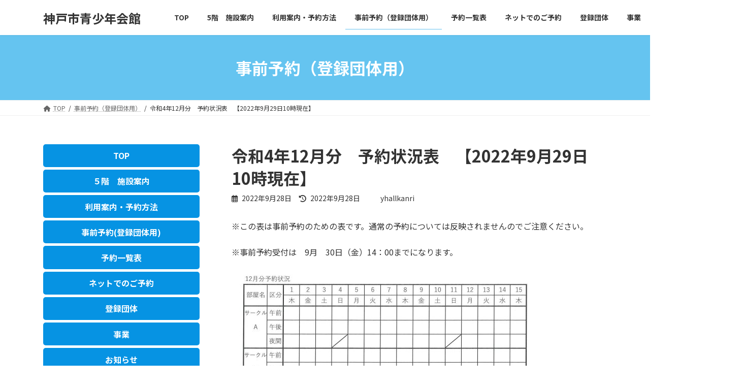

--- FILE ---
content_type: text/html; charset=UTF-8
request_url: https://kobe-youthhall.jp/?p=6495
body_size: 72146
content:
<!DOCTYPE html>
<html lang="ja">
<head>
<meta charset="utf-8">
<meta http-equiv="X-UA-Compatible" content="IE=edge">
<meta name="viewport" content="width=device-width, initial-scale=1">

<title>令和4年12月分　予約状況表　【2022年9月29日10時現在】 | 神戸市青少年会館</title>
<meta name='robots' content='max-image-preview:large' />
<link rel='dns-prefetch' href='//www.googletagmanager.com' />
<link rel="alternate" type="application/rss+xml" title="神戸市青少年会館 &raquo; フィード" href="https://kobe-youthhall.jp/?feed=rss2" />
<link rel="alternate" type="application/rss+xml" title="神戸市青少年会館 &raquo; コメントフィード" href="https://kobe-youthhall.jp/?feed=comments-rss2" />
<link rel="alternate" title="oEmbed (JSON)" type="application/json+oembed" href="https://kobe-youthhall.jp/index.php?rest_route=%2Foembed%2F1.0%2Fembed&#038;url=https%3A%2F%2Fkobe-youthhall.jp%2F%3Fp%3D6495" />
<link rel="alternate" title="oEmbed (XML)" type="text/xml+oembed" href="https://kobe-youthhall.jp/index.php?rest_route=%2Foembed%2F1.0%2Fembed&#038;url=https%3A%2F%2Fkobe-youthhall.jp%2F%3Fp%3D6495&#038;format=xml" />
<meta name="description" content="※この表は事前予約のための表です。通常の予約については反映されませんのでご注意ください。※事前予約受付は　9月　30日（金）14：00までになります。          " /><style id='wp-img-auto-sizes-contain-inline-css' type='text/css'>
img:is([sizes=auto i],[sizes^="auto," i]){contain-intrinsic-size:3000px 1500px}
/*# sourceURL=wp-img-auto-sizes-contain-inline-css */
</style>
<link rel='stylesheet' id='sbi_styles-css' href='https://kobe-youthhall.jp/wp/wp-content/plugins/instagram-feed/css/sbi-styles.min.css?ver=6.10.0' type='text/css' media='all' />
<link rel='stylesheet' id='vkExUnit_common_style-css' href='https://kobe-youthhall.jp/wp/wp-content/plugins/vk-all-in-one-expansion-unit/assets/css/vkExUnit_style.css?ver=9.113.0.1' type='text/css' media='all' />
<style id='vkExUnit_common_style-inline-css' type='text/css'>
:root {--ver_page_top_button_url:url(https://kobe-youthhall.jp/wp/wp-content/plugins/vk-all-in-one-expansion-unit/assets/images/to-top-btn-icon.svg);}@font-face {font-weight: normal;font-style: normal;font-family: "vk_sns";src: url("https://kobe-youthhall.jp/wp/wp-content/plugins/vk-all-in-one-expansion-unit/inc/sns/icons/fonts/vk_sns.eot?-bq20cj");src: url("https://kobe-youthhall.jp/wp/wp-content/plugins/vk-all-in-one-expansion-unit/inc/sns/icons/fonts/vk_sns.eot?#iefix-bq20cj") format("embedded-opentype"),url("https://kobe-youthhall.jp/wp/wp-content/plugins/vk-all-in-one-expansion-unit/inc/sns/icons/fonts/vk_sns.woff?-bq20cj") format("woff"),url("https://kobe-youthhall.jp/wp/wp-content/plugins/vk-all-in-one-expansion-unit/inc/sns/icons/fonts/vk_sns.ttf?-bq20cj") format("truetype"),url("https://kobe-youthhall.jp/wp/wp-content/plugins/vk-all-in-one-expansion-unit/inc/sns/icons/fonts/vk_sns.svg?-bq20cj#vk_sns") format("svg");}
.veu_promotion-alert__content--text {border: 1px solid rgba(0,0,0,0.125);padding: 0.5em 1em;border-radius: var(--vk-size-radius);margin-bottom: var(--vk-margin-block-bottom);font-size: 0.875rem;}/* Alert Content部分に段落タグを入れた場合に最後の段落の余白を0にする */.veu_promotion-alert__content--text p:last-of-type{margin-bottom:0;margin-top: 0;}
/*# sourceURL=vkExUnit_common_style-inline-css */
</style>
<style id='wp-block-library-inline-css' type='text/css'>
:root{--wp-block-synced-color:#7a00df;--wp-block-synced-color--rgb:122,0,223;--wp-bound-block-color:var(--wp-block-synced-color);--wp-editor-canvas-background:#ddd;--wp-admin-theme-color:#007cba;--wp-admin-theme-color--rgb:0,124,186;--wp-admin-theme-color-darker-10:#006ba1;--wp-admin-theme-color-darker-10--rgb:0,107,160.5;--wp-admin-theme-color-darker-20:#005a87;--wp-admin-theme-color-darker-20--rgb:0,90,135;--wp-admin-border-width-focus:2px}@media (min-resolution:192dpi){:root{--wp-admin-border-width-focus:1.5px}}.wp-element-button{cursor:pointer}:root .has-very-light-gray-background-color{background-color:#eee}:root .has-very-dark-gray-background-color{background-color:#313131}:root .has-very-light-gray-color{color:#eee}:root .has-very-dark-gray-color{color:#313131}:root .has-vivid-green-cyan-to-vivid-cyan-blue-gradient-background{background:linear-gradient(135deg,#00d084,#0693e3)}:root .has-purple-crush-gradient-background{background:linear-gradient(135deg,#34e2e4,#4721fb 50%,#ab1dfe)}:root .has-hazy-dawn-gradient-background{background:linear-gradient(135deg,#faaca8,#dad0ec)}:root .has-subdued-olive-gradient-background{background:linear-gradient(135deg,#fafae1,#67a671)}:root .has-atomic-cream-gradient-background{background:linear-gradient(135deg,#fdd79a,#004a59)}:root .has-nightshade-gradient-background{background:linear-gradient(135deg,#330968,#31cdcf)}:root .has-midnight-gradient-background{background:linear-gradient(135deg,#020381,#2874fc)}:root{--wp--preset--font-size--normal:16px;--wp--preset--font-size--huge:42px}.has-regular-font-size{font-size:1em}.has-larger-font-size{font-size:2.625em}.has-normal-font-size{font-size:var(--wp--preset--font-size--normal)}.has-huge-font-size{font-size:var(--wp--preset--font-size--huge)}.has-text-align-center{text-align:center}.has-text-align-left{text-align:left}.has-text-align-right{text-align:right}.has-fit-text{white-space:nowrap!important}#end-resizable-editor-section{display:none}.aligncenter{clear:both}.items-justified-left{justify-content:flex-start}.items-justified-center{justify-content:center}.items-justified-right{justify-content:flex-end}.items-justified-space-between{justify-content:space-between}.screen-reader-text{border:0;clip-path:inset(50%);height:1px;margin:-1px;overflow:hidden;padding:0;position:absolute;width:1px;word-wrap:normal!important}.screen-reader-text:focus{background-color:#ddd;clip-path:none;color:#444;display:block;font-size:1em;height:auto;left:5px;line-height:normal;padding:15px 23px 14px;text-decoration:none;top:5px;width:auto;z-index:100000}html :where(.has-border-color){border-style:solid}html :where([style*=border-top-color]){border-top-style:solid}html :where([style*=border-right-color]){border-right-style:solid}html :where([style*=border-bottom-color]){border-bottom-style:solid}html :where([style*=border-left-color]){border-left-style:solid}html :where([style*=border-width]){border-style:solid}html :where([style*=border-top-width]){border-top-style:solid}html :where([style*=border-right-width]){border-right-style:solid}html :where([style*=border-bottom-width]){border-bottom-style:solid}html :where([style*=border-left-width]){border-left-style:solid}html :where(img[class*=wp-image-]){height:auto;max-width:100%}:where(figure){margin:0 0 1em}html :where(.is-position-sticky){--wp-admin--admin-bar--position-offset:var(--wp-admin--admin-bar--height,0px)}@media screen and (max-width:600px){html :where(.is-position-sticky){--wp-admin--admin-bar--position-offset:0px}}
.vk-cols--reverse{flex-direction:row-reverse}.vk-cols--hasbtn{margin-bottom:0}.vk-cols--hasbtn>.row>.vk_gridColumn_item,.vk-cols--hasbtn>.wp-block-column{position:relative;padding-bottom:3em}.vk-cols--hasbtn>.row>.vk_gridColumn_item>.wp-block-buttons,.vk-cols--hasbtn>.row>.vk_gridColumn_item>.vk_button,.vk-cols--hasbtn>.wp-block-column>.wp-block-buttons,.vk-cols--hasbtn>.wp-block-column>.vk_button{position:absolute;bottom:0;width:100%}.vk-cols--fit.wp-block-columns{gap:0}.vk-cols--fit.wp-block-columns,.vk-cols--fit.wp-block-columns:not(.is-not-stacked-on-mobile){margin-top:0;margin-bottom:0;justify-content:space-between}.vk-cols--fit.wp-block-columns>.wp-block-column *:last-child,.vk-cols--fit.wp-block-columns:not(.is-not-stacked-on-mobile)>.wp-block-column *:last-child{margin-bottom:0}.vk-cols--fit.wp-block-columns>.wp-block-column>.wp-block-cover,.vk-cols--fit.wp-block-columns:not(.is-not-stacked-on-mobile)>.wp-block-column>.wp-block-cover{margin-top:0}.vk-cols--fit.wp-block-columns.has-background,.vk-cols--fit.wp-block-columns:not(.is-not-stacked-on-mobile).has-background{padding:0}@media(max-width: 599px){.vk-cols--fit.wp-block-columns:not(.has-background)>.wp-block-column:not(.has-background),.vk-cols--fit.wp-block-columns:not(.is-not-stacked-on-mobile):not(.has-background)>.wp-block-column:not(.has-background){padding-left:0 !important;padding-right:0 !important}}@media(min-width: 782px){.vk-cols--fit.wp-block-columns .block-editor-block-list__block.wp-block-column:not(:first-child),.vk-cols--fit.wp-block-columns>.wp-block-column:not(:first-child),.vk-cols--fit.wp-block-columns:not(.is-not-stacked-on-mobile) .block-editor-block-list__block.wp-block-column:not(:first-child),.vk-cols--fit.wp-block-columns:not(.is-not-stacked-on-mobile)>.wp-block-column:not(:first-child){margin-left:0}}@media(min-width: 600px)and (max-width: 781px){.vk-cols--fit.wp-block-columns .wp-block-column:nth-child(2n),.vk-cols--fit.wp-block-columns:not(.is-not-stacked-on-mobile) .wp-block-column:nth-child(2n){margin-left:0}.vk-cols--fit.wp-block-columns .wp-block-column:not(:only-child),.vk-cols--fit.wp-block-columns:not(.is-not-stacked-on-mobile) .wp-block-column:not(:only-child){flex-basis:50% !important}}.vk-cols--fit--gap1.wp-block-columns{gap:1px}@media(min-width: 600px)and (max-width: 781px){.vk-cols--fit--gap1.wp-block-columns .wp-block-column:not(:only-child){flex-basis:calc(50% - 1px) !important}}.vk-cols--fit.vk-cols--grid>.block-editor-block-list__block,.vk-cols--fit.vk-cols--grid>.wp-block-column,.vk-cols--fit.vk-cols--grid:not(.is-not-stacked-on-mobile)>.block-editor-block-list__block,.vk-cols--fit.vk-cols--grid:not(.is-not-stacked-on-mobile)>.wp-block-column{flex-basis:50%;box-sizing:border-box}@media(max-width: 599px){.vk-cols--fit.vk-cols--grid.vk-cols--grid--alignfull>.wp-block-column:nth-child(2)>.wp-block-cover,.vk-cols--fit.vk-cols--grid.vk-cols--grid--alignfull>.wp-block-column:nth-child(2)>.vk_outer,.vk-cols--fit.vk-cols--grid:not(.is-not-stacked-on-mobile).vk-cols--grid--alignfull>.wp-block-column:nth-child(2)>.wp-block-cover,.vk-cols--fit.vk-cols--grid:not(.is-not-stacked-on-mobile).vk-cols--grid--alignfull>.wp-block-column:nth-child(2)>.vk_outer{width:100vw;margin-right:calc((100% - 100vw)/2);margin-left:calc((100% - 100vw)/2)}}@media(min-width: 600px){.vk-cols--fit.vk-cols--grid.vk-cols--grid--alignfull>.wp-block-column:nth-child(2)>.wp-block-cover,.vk-cols--fit.vk-cols--grid.vk-cols--grid--alignfull>.wp-block-column:nth-child(2)>.vk_outer,.vk-cols--fit.vk-cols--grid:not(.is-not-stacked-on-mobile).vk-cols--grid--alignfull>.wp-block-column:nth-child(2)>.wp-block-cover,.vk-cols--fit.vk-cols--grid:not(.is-not-stacked-on-mobile).vk-cols--grid--alignfull>.wp-block-column:nth-child(2)>.vk_outer{margin-right:calc(100% - 50vw);width:50vw}}@media(min-width: 600px){.vk-cols--fit.vk-cols--grid.vk-cols--grid--alignfull.vk-cols--reverse>.wp-block-column,.vk-cols--fit.vk-cols--grid:not(.is-not-stacked-on-mobile).vk-cols--grid--alignfull.vk-cols--reverse>.wp-block-column{margin-left:0;margin-right:0}.vk-cols--fit.vk-cols--grid.vk-cols--grid--alignfull.vk-cols--reverse>.wp-block-column:nth-child(2)>.wp-block-cover,.vk-cols--fit.vk-cols--grid.vk-cols--grid--alignfull.vk-cols--reverse>.wp-block-column:nth-child(2)>.vk_outer,.vk-cols--fit.vk-cols--grid:not(.is-not-stacked-on-mobile).vk-cols--grid--alignfull.vk-cols--reverse>.wp-block-column:nth-child(2)>.wp-block-cover,.vk-cols--fit.vk-cols--grid:not(.is-not-stacked-on-mobile).vk-cols--grid--alignfull.vk-cols--reverse>.wp-block-column:nth-child(2)>.vk_outer{margin-left:calc(100% - 50vw)}}.vk-cols--menu h2,.vk-cols--menu h3,.vk-cols--menu h4,.vk-cols--menu h5{margin-bottom:.2em;text-shadow:#000 0 0 10px}.vk-cols--menu h2:first-child,.vk-cols--menu h3:first-child,.vk-cols--menu h4:first-child,.vk-cols--menu h5:first-child{margin-top:0}.vk-cols--menu p{margin-bottom:1rem;text-shadow:#000 0 0 10px}.vk-cols--menu .wp-block-cover__inner-container:last-child{margin-bottom:0}.vk-cols--fitbnrs .wp-block-column .wp-block-cover:hover img{filter:unset}.vk-cols--fitbnrs .wp-block-column .wp-block-cover:hover{background-color:unset}.vk-cols--fitbnrs .wp-block-column .wp-block-cover:hover .wp-block-cover__image-background{filter:unset !important}.vk-cols--fitbnrs .wp-block-cover .wp-block-cover__inner-container{position:absolute;height:100%;width:100%}.vk-cols--fitbnrs .vk_button{height:100%;margin:0}.vk-cols--fitbnrs .vk_button .vk_button_btn,.vk-cols--fitbnrs .vk_button .btn{height:100%;width:100%;border:none;box-shadow:none;background-color:unset !important;transition:unset}.vk-cols--fitbnrs .vk_button .vk_button_btn:hover,.vk-cols--fitbnrs .vk_button .btn:hover{transition:unset}.vk-cols--fitbnrs .vk_button .vk_button_btn:after,.vk-cols--fitbnrs .vk_button .btn:after{border:none}.vk-cols--fitbnrs .vk_button .vk_button_link_txt{width:100%;position:absolute;top:50%;left:50%;transform:translateY(-50%) translateX(-50%);font-size:2rem;text-shadow:#000 0 0 10px}.vk-cols--fitbnrs .vk_button .vk_button_link_subCaption{width:100%;position:absolute;top:calc(50% + 2.2em);left:50%;transform:translateY(-50%) translateX(-50%);text-shadow:#000 0 0 10px}@media(min-width: 992px){.vk-cols--media.wp-block-columns{gap:3rem}}.vk-fit-map figure{margin-bottom:0}.vk-fit-map iframe{position:relative;margin-bottom:0;display:block;max-height:400px;width:100vw}.vk-fit-map:is(.alignfull,.alignwide) div{max-width:100%}.vk-table--th--width25 :where(tr>*:first-child){width:25%}.vk-table--th--width30 :where(tr>*:first-child){width:30%}.vk-table--th--width35 :where(tr>*:first-child){width:35%}.vk-table--th--width40 :where(tr>*:first-child){width:40%}.vk-table--th--bg-bright :where(tr>*:first-child){background-color:var(--wp--preset--color--bg-secondary, rgba(0, 0, 0, 0.05))}@media(max-width: 599px){.vk-table--mobile-block :is(th,td){width:100%;display:block}.vk-table--mobile-block.wp-block-table table :is(th,td){border-top:none}}.vk-table--width--th25 :where(tr>*:first-child){width:25%}.vk-table--width--th30 :where(tr>*:first-child){width:30%}.vk-table--width--th35 :where(tr>*:first-child){width:35%}.vk-table--width--th40 :where(tr>*:first-child){width:40%}.no-margin{margin:0}@media(max-width: 599px){.wp-block-image.vk-aligncenter--mobile>.alignright{float:none;margin-left:auto;margin-right:auto}.vk-no-padding-horizontal--mobile{padding-left:0 !important;padding-right:0 !important}}
/* VK Color Palettes */:root{ --wp--preset--color--vk-color-primary:#65c4f0}/* --vk-color-primary is deprecated. */:root{ --vk-color-primary: var(--wp--preset--color--vk-color-primary);}:root{ --wp--preset--color--vk-color-primary-dark:#509cc0}/* --vk-color-primary-dark is deprecated. */:root{ --vk-color-primary-dark: var(--wp--preset--color--vk-color-primary-dark);}:root{ --wp--preset--color--vk-color-primary-vivid:#6fd7ff}/* --vk-color-primary-vivid is deprecated. */:root{ --vk-color-primary-vivid: var(--wp--preset--color--vk-color-primary-vivid);}

/*# sourceURL=wp-block-library-inline-css */
</style><style id='wp-block-image-inline-css' type='text/css'>
.wp-block-image>a,.wp-block-image>figure>a{display:inline-block}.wp-block-image img{box-sizing:border-box;height:auto;max-width:100%;vertical-align:bottom}@media not (prefers-reduced-motion){.wp-block-image img.hide{visibility:hidden}.wp-block-image img.show{animation:show-content-image .4s}}.wp-block-image[style*=border-radius] img,.wp-block-image[style*=border-radius]>a{border-radius:inherit}.wp-block-image.has-custom-border img{box-sizing:border-box}.wp-block-image.aligncenter{text-align:center}.wp-block-image.alignfull>a,.wp-block-image.alignwide>a{width:100%}.wp-block-image.alignfull img,.wp-block-image.alignwide img{height:auto;width:100%}.wp-block-image .aligncenter,.wp-block-image .alignleft,.wp-block-image .alignright,.wp-block-image.aligncenter,.wp-block-image.alignleft,.wp-block-image.alignright{display:table}.wp-block-image .aligncenter>figcaption,.wp-block-image .alignleft>figcaption,.wp-block-image .alignright>figcaption,.wp-block-image.aligncenter>figcaption,.wp-block-image.alignleft>figcaption,.wp-block-image.alignright>figcaption{caption-side:bottom;display:table-caption}.wp-block-image .alignleft{float:left;margin:.5em 1em .5em 0}.wp-block-image .alignright{float:right;margin:.5em 0 .5em 1em}.wp-block-image .aligncenter{margin-left:auto;margin-right:auto}.wp-block-image :where(figcaption){margin-bottom:1em;margin-top:.5em}.wp-block-image.is-style-circle-mask img{border-radius:9999px}@supports ((-webkit-mask-image:none) or (mask-image:none)) or (-webkit-mask-image:none){.wp-block-image.is-style-circle-mask img{border-radius:0;-webkit-mask-image:url('data:image/svg+xml;utf8,<svg viewBox="0 0 100 100" xmlns="http://www.w3.org/2000/svg"><circle cx="50" cy="50" r="50"/></svg>');mask-image:url('data:image/svg+xml;utf8,<svg viewBox="0 0 100 100" xmlns="http://www.w3.org/2000/svg"><circle cx="50" cy="50" r="50"/></svg>');mask-mode:alpha;-webkit-mask-position:center;mask-position:center;-webkit-mask-repeat:no-repeat;mask-repeat:no-repeat;-webkit-mask-size:contain;mask-size:contain}}:root :where(.wp-block-image.is-style-rounded img,.wp-block-image .is-style-rounded img){border-radius:9999px}.wp-block-image figure{margin:0}.wp-lightbox-container{display:flex;flex-direction:column;position:relative}.wp-lightbox-container img{cursor:zoom-in}.wp-lightbox-container img:hover+button{opacity:1}.wp-lightbox-container button{align-items:center;backdrop-filter:blur(16px) saturate(180%);background-color:#5a5a5a40;border:none;border-radius:4px;cursor:zoom-in;display:flex;height:20px;justify-content:center;opacity:0;padding:0;position:absolute;right:16px;text-align:center;top:16px;width:20px;z-index:100}@media not (prefers-reduced-motion){.wp-lightbox-container button{transition:opacity .2s ease}}.wp-lightbox-container button:focus-visible{outline:3px auto #5a5a5a40;outline:3px auto -webkit-focus-ring-color;outline-offset:3px}.wp-lightbox-container button:hover{cursor:pointer;opacity:1}.wp-lightbox-container button:focus{opacity:1}.wp-lightbox-container button:focus,.wp-lightbox-container button:hover,.wp-lightbox-container button:not(:hover):not(:active):not(.has-background){background-color:#5a5a5a40;border:none}.wp-lightbox-overlay{box-sizing:border-box;cursor:zoom-out;height:100vh;left:0;overflow:hidden;position:fixed;top:0;visibility:hidden;width:100%;z-index:100000}.wp-lightbox-overlay .close-button{align-items:center;cursor:pointer;display:flex;justify-content:center;min-height:40px;min-width:40px;padding:0;position:absolute;right:calc(env(safe-area-inset-right) + 16px);top:calc(env(safe-area-inset-top) + 16px);z-index:5000000}.wp-lightbox-overlay .close-button:focus,.wp-lightbox-overlay .close-button:hover,.wp-lightbox-overlay .close-button:not(:hover):not(:active):not(.has-background){background:none;border:none}.wp-lightbox-overlay .lightbox-image-container{height:var(--wp--lightbox-container-height);left:50%;overflow:hidden;position:absolute;top:50%;transform:translate(-50%,-50%);transform-origin:top left;width:var(--wp--lightbox-container-width);z-index:9999999999}.wp-lightbox-overlay .wp-block-image{align-items:center;box-sizing:border-box;display:flex;height:100%;justify-content:center;margin:0;position:relative;transform-origin:0 0;width:100%;z-index:3000000}.wp-lightbox-overlay .wp-block-image img{height:var(--wp--lightbox-image-height);min-height:var(--wp--lightbox-image-height);min-width:var(--wp--lightbox-image-width);width:var(--wp--lightbox-image-width)}.wp-lightbox-overlay .wp-block-image figcaption{display:none}.wp-lightbox-overlay button{background:none;border:none}.wp-lightbox-overlay .scrim{background-color:#fff;height:100%;opacity:.9;position:absolute;width:100%;z-index:2000000}.wp-lightbox-overlay.active{visibility:visible}@media not (prefers-reduced-motion){.wp-lightbox-overlay.active{animation:turn-on-visibility .25s both}.wp-lightbox-overlay.active img{animation:turn-on-visibility .35s both}.wp-lightbox-overlay.show-closing-animation:not(.active){animation:turn-off-visibility .35s both}.wp-lightbox-overlay.show-closing-animation:not(.active) img{animation:turn-off-visibility .25s both}.wp-lightbox-overlay.zoom.active{animation:none;opacity:1;visibility:visible}.wp-lightbox-overlay.zoom.active .lightbox-image-container{animation:lightbox-zoom-in .4s}.wp-lightbox-overlay.zoom.active .lightbox-image-container img{animation:none}.wp-lightbox-overlay.zoom.active .scrim{animation:turn-on-visibility .4s forwards}.wp-lightbox-overlay.zoom.show-closing-animation:not(.active){animation:none}.wp-lightbox-overlay.zoom.show-closing-animation:not(.active) .lightbox-image-container{animation:lightbox-zoom-out .4s}.wp-lightbox-overlay.zoom.show-closing-animation:not(.active) .lightbox-image-container img{animation:none}.wp-lightbox-overlay.zoom.show-closing-animation:not(.active) .scrim{animation:turn-off-visibility .4s forwards}}@keyframes show-content-image{0%{visibility:hidden}99%{visibility:hidden}to{visibility:visible}}@keyframes turn-on-visibility{0%{opacity:0}to{opacity:1}}@keyframes turn-off-visibility{0%{opacity:1;visibility:visible}99%{opacity:0;visibility:visible}to{opacity:0;visibility:hidden}}@keyframes lightbox-zoom-in{0%{transform:translate(calc((-100vw + var(--wp--lightbox-scrollbar-width))/2 + var(--wp--lightbox-initial-left-position)),calc(-50vh + var(--wp--lightbox-initial-top-position))) scale(var(--wp--lightbox-scale))}to{transform:translate(-50%,-50%) scale(1)}}@keyframes lightbox-zoom-out{0%{transform:translate(-50%,-50%) scale(1);visibility:visible}99%{visibility:visible}to{transform:translate(calc((-100vw + var(--wp--lightbox-scrollbar-width))/2 + var(--wp--lightbox-initial-left-position)),calc(-50vh + var(--wp--lightbox-initial-top-position))) scale(var(--wp--lightbox-scale));visibility:hidden}}
/*# sourceURL=https://kobe-youthhall.jp/wp/wp-includes/blocks/image/style.min.css */
</style>
<style id='wp-block-group-inline-css' type='text/css'>
.wp-block-group{box-sizing:border-box}:where(.wp-block-group.wp-block-group-is-layout-constrained){position:relative}
/*# sourceURL=https://kobe-youthhall.jp/wp/wp-includes/blocks/group/style.min.css */
</style>
<style id='global-styles-inline-css' type='text/css'>
:root{--wp--preset--aspect-ratio--square: 1;--wp--preset--aspect-ratio--4-3: 4/3;--wp--preset--aspect-ratio--3-4: 3/4;--wp--preset--aspect-ratio--3-2: 3/2;--wp--preset--aspect-ratio--2-3: 2/3;--wp--preset--aspect-ratio--16-9: 16/9;--wp--preset--aspect-ratio--9-16: 9/16;--wp--preset--color--black: #000000;--wp--preset--color--cyan-bluish-gray: #abb8c3;--wp--preset--color--white: #ffffff;--wp--preset--color--pale-pink: #f78da7;--wp--preset--color--vivid-red: #cf2e2e;--wp--preset--color--luminous-vivid-orange: #ff6900;--wp--preset--color--luminous-vivid-amber: #fcb900;--wp--preset--color--light-green-cyan: #7bdcb5;--wp--preset--color--vivid-green-cyan: #00d084;--wp--preset--color--pale-cyan-blue: #8ed1fc;--wp--preset--color--vivid-cyan-blue: #0693e3;--wp--preset--color--vivid-purple: #9b51e0;--wp--preset--color--vk-color-primary: #65c4f0;--wp--preset--color--vk-color-primary-dark: #509cc0;--wp--preset--color--vk-color-primary-vivid: #6fd7ff;--wp--preset--gradient--vivid-cyan-blue-to-vivid-purple: linear-gradient(135deg,rgba(6,147,227,1) 0%,rgb(155,81,224) 100%);--wp--preset--gradient--light-green-cyan-to-vivid-green-cyan: linear-gradient(135deg,rgb(122,220,180) 0%,rgb(0,208,130) 100%);--wp--preset--gradient--luminous-vivid-amber-to-luminous-vivid-orange: linear-gradient(135deg,rgba(252,185,0,1) 0%,rgba(255,105,0,1) 100%);--wp--preset--gradient--luminous-vivid-orange-to-vivid-red: linear-gradient(135deg,rgba(255,105,0,1) 0%,rgb(207,46,46) 100%);--wp--preset--gradient--very-light-gray-to-cyan-bluish-gray: linear-gradient(135deg,rgb(238,238,238) 0%,rgb(169,184,195) 100%);--wp--preset--gradient--cool-to-warm-spectrum: linear-gradient(135deg,rgb(74,234,220) 0%,rgb(151,120,209) 20%,rgb(207,42,186) 40%,rgb(238,44,130) 60%,rgb(251,105,98) 80%,rgb(254,248,76) 100%);--wp--preset--gradient--blush-light-purple: linear-gradient(135deg,rgb(255,206,236) 0%,rgb(152,150,240) 100%);--wp--preset--gradient--blush-bordeaux: linear-gradient(135deg,rgb(254,205,165) 0%,rgb(254,45,45) 50%,rgb(107,0,62) 100%);--wp--preset--gradient--luminous-dusk: linear-gradient(135deg,rgb(255,203,112) 0%,rgb(199,81,192) 50%,rgb(65,88,208) 100%);--wp--preset--gradient--pale-ocean: linear-gradient(135deg,rgb(255,245,203) 0%,rgb(182,227,212) 50%,rgb(51,167,181) 100%);--wp--preset--gradient--electric-grass: linear-gradient(135deg,rgb(202,248,128) 0%,rgb(113,206,126) 100%);--wp--preset--gradient--midnight: linear-gradient(135deg,rgb(2,3,129) 0%,rgb(40,116,252) 100%);--wp--preset--gradient--vivid-green-cyan-to-vivid-cyan-blue: linear-gradient(135deg,rgba(0,208,132,1) 0%,rgba(6,147,227,1) 100%);--wp--preset--font-size--small: 14px;--wp--preset--font-size--medium: 20px;--wp--preset--font-size--large: 24px;--wp--preset--font-size--x-large: 42px;--wp--preset--font-size--regular: 16px;--wp--preset--font-size--huge: 36px;--wp--preset--spacing--20: 0.44rem;--wp--preset--spacing--30: 0.67rem;--wp--preset--spacing--40: 1rem;--wp--preset--spacing--50: 1.5rem;--wp--preset--spacing--60: 2.25rem;--wp--preset--spacing--70: 3.38rem;--wp--preset--spacing--80: 5.06rem;--wp--preset--shadow--natural: 6px 6px 9px rgba(0, 0, 0, 0.2);--wp--preset--shadow--deep: 12px 12px 50px rgba(0, 0, 0, 0.4);--wp--preset--shadow--sharp: 6px 6px 0px rgba(0, 0, 0, 0.2);--wp--preset--shadow--outlined: 6px 6px 0px -3px rgb(255, 255, 255), 6px 6px rgb(0, 0, 0);--wp--preset--shadow--crisp: 6px 6px 0px rgb(0, 0, 0);}:where(.is-layout-flex){gap: 0.5em;}:where(.is-layout-grid){gap: 0.5em;}body .is-layout-flex{display: flex;}.is-layout-flex{flex-wrap: wrap;align-items: center;}.is-layout-flex > :is(*, div){margin: 0;}body .is-layout-grid{display: grid;}.is-layout-grid > :is(*, div){margin: 0;}:where(.wp-block-columns.is-layout-flex){gap: 2em;}:where(.wp-block-columns.is-layout-grid){gap: 2em;}:where(.wp-block-post-template.is-layout-flex){gap: 1.25em;}:where(.wp-block-post-template.is-layout-grid){gap: 1.25em;}.has-black-color{color: var(--wp--preset--color--black) !important;}.has-cyan-bluish-gray-color{color: var(--wp--preset--color--cyan-bluish-gray) !important;}.has-white-color{color: var(--wp--preset--color--white) !important;}.has-pale-pink-color{color: var(--wp--preset--color--pale-pink) !important;}.has-vivid-red-color{color: var(--wp--preset--color--vivid-red) !important;}.has-luminous-vivid-orange-color{color: var(--wp--preset--color--luminous-vivid-orange) !important;}.has-luminous-vivid-amber-color{color: var(--wp--preset--color--luminous-vivid-amber) !important;}.has-light-green-cyan-color{color: var(--wp--preset--color--light-green-cyan) !important;}.has-vivid-green-cyan-color{color: var(--wp--preset--color--vivid-green-cyan) !important;}.has-pale-cyan-blue-color{color: var(--wp--preset--color--pale-cyan-blue) !important;}.has-vivid-cyan-blue-color{color: var(--wp--preset--color--vivid-cyan-blue) !important;}.has-vivid-purple-color{color: var(--wp--preset--color--vivid-purple) !important;}.has-vk-color-primary-color{color: var(--wp--preset--color--vk-color-primary) !important;}.has-vk-color-primary-dark-color{color: var(--wp--preset--color--vk-color-primary-dark) !important;}.has-vk-color-primary-vivid-color{color: var(--wp--preset--color--vk-color-primary-vivid) !important;}.has-black-background-color{background-color: var(--wp--preset--color--black) !important;}.has-cyan-bluish-gray-background-color{background-color: var(--wp--preset--color--cyan-bluish-gray) !important;}.has-white-background-color{background-color: var(--wp--preset--color--white) !important;}.has-pale-pink-background-color{background-color: var(--wp--preset--color--pale-pink) !important;}.has-vivid-red-background-color{background-color: var(--wp--preset--color--vivid-red) !important;}.has-luminous-vivid-orange-background-color{background-color: var(--wp--preset--color--luminous-vivid-orange) !important;}.has-luminous-vivid-amber-background-color{background-color: var(--wp--preset--color--luminous-vivid-amber) !important;}.has-light-green-cyan-background-color{background-color: var(--wp--preset--color--light-green-cyan) !important;}.has-vivid-green-cyan-background-color{background-color: var(--wp--preset--color--vivid-green-cyan) !important;}.has-pale-cyan-blue-background-color{background-color: var(--wp--preset--color--pale-cyan-blue) !important;}.has-vivid-cyan-blue-background-color{background-color: var(--wp--preset--color--vivid-cyan-blue) !important;}.has-vivid-purple-background-color{background-color: var(--wp--preset--color--vivid-purple) !important;}.has-vk-color-primary-background-color{background-color: var(--wp--preset--color--vk-color-primary) !important;}.has-vk-color-primary-dark-background-color{background-color: var(--wp--preset--color--vk-color-primary-dark) !important;}.has-vk-color-primary-vivid-background-color{background-color: var(--wp--preset--color--vk-color-primary-vivid) !important;}.has-black-border-color{border-color: var(--wp--preset--color--black) !important;}.has-cyan-bluish-gray-border-color{border-color: var(--wp--preset--color--cyan-bluish-gray) !important;}.has-white-border-color{border-color: var(--wp--preset--color--white) !important;}.has-pale-pink-border-color{border-color: var(--wp--preset--color--pale-pink) !important;}.has-vivid-red-border-color{border-color: var(--wp--preset--color--vivid-red) !important;}.has-luminous-vivid-orange-border-color{border-color: var(--wp--preset--color--luminous-vivid-orange) !important;}.has-luminous-vivid-amber-border-color{border-color: var(--wp--preset--color--luminous-vivid-amber) !important;}.has-light-green-cyan-border-color{border-color: var(--wp--preset--color--light-green-cyan) !important;}.has-vivid-green-cyan-border-color{border-color: var(--wp--preset--color--vivid-green-cyan) !important;}.has-pale-cyan-blue-border-color{border-color: var(--wp--preset--color--pale-cyan-blue) !important;}.has-vivid-cyan-blue-border-color{border-color: var(--wp--preset--color--vivid-cyan-blue) !important;}.has-vivid-purple-border-color{border-color: var(--wp--preset--color--vivid-purple) !important;}.has-vk-color-primary-border-color{border-color: var(--wp--preset--color--vk-color-primary) !important;}.has-vk-color-primary-dark-border-color{border-color: var(--wp--preset--color--vk-color-primary-dark) !important;}.has-vk-color-primary-vivid-border-color{border-color: var(--wp--preset--color--vk-color-primary-vivid) !important;}.has-vivid-cyan-blue-to-vivid-purple-gradient-background{background: var(--wp--preset--gradient--vivid-cyan-blue-to-vivid-purple) !important;}.has-light-green-cyan-to-vivid-green-cyan-gradient-background{background: var(--wp--preset--gradient--light-green-cyan-to-vivid-green-cyan) !important;}.has-luminous-vivid-amber-to-luminous-vivid-orange-gradient-background{background: var(--wp--preset--gradient--luminous-vivid-amber-to-luminous-vivid-orange) !important;}.has-luminous-vivid-orange-to-vivid-red-gradient-background{background: var(--wp--preset--gradient--luminous-vivid-orange-to-vivid-red) !important;}.has-very-light-gray-to-cyan-bluish-gray-gradient-background{background: var(--wp--preset--gradient--very-light-gray-to-cyan-bluish-gray) !important;}.has-cool-to-warm-spectrum-gradient-background{background: var(--wp--preset--gradient--cool-to-warm-spectrum) !important;}.has-blush-light-purple-gradient-background{background: var(--wp--preset--gradient--blush-light-purple) !important;}.has-blush-bordeaux-gradient-background{background: var(--wp--preset--gradient--blush-bordeaux) !important;}.has-luminous-dusk-gradient-background{background: var(--wp--preset--gradient--luminous-dusk) !important;}.has-pale-ocean-gradient-background{background: var(--wp--preset--gradient--pale-ocean) !important;}.has-electric-grass-gradient-background{background: var(--wp--preset--gradient--electric-grass) !important;}.has-midnight-gradient-background{background: var(--wp--preset--gradient--midnight) !important;}.has-small-font-size{font-size: var(--wp--preset--font-size--small) !important;}.has-medium-font-size{font-size: var(--wp--preset--font-size--medium) !important;}.has-large-font-size{font-size: var(--wp--preset--font-size--large) !important;}.has-x-large-font-size{font-size: var(--wp--preset--font-size--x-large) !important;}
/*# sourceURL=global-styles-inline-css */
</style>

<style id='classic-theme-styles-inline-css' type='text/css'>
/*! This file is auto-generated */
.wp-block-button__link{color:#fff;background-color:#32373c;border-radius:9999px;box-shadow:none;text-decoration:none;padding:calc(.667em + 2px) calc(1.333em + 2px);font-size:1.125em}.wp-block-file__button{background:#32373c;color:#fff;text-decoration:none}
/*# sourceURL=/wp-includes/css/classic-themes.min.css */
</style>
<link rel='stylesheet' id='contact-form-7-css' href='https://kobe-youthhall.jp/wp/wp-content/plugins/contact-form-7/includes/css/styles.css?ver=6.0.3' type='text/css' media='all' />
<link rel='stylesheet' id='vk-swiper-style-css' href='https://kobe-youthhall.jp/wp/wp-content/plugins/vk-blocks/vendor/vektor-inc/vk-swiper/src/assets/css/swiper-bundle.min.css?ver=11.0.2' type='text/css' media='all' />
<link rel='stylesheet' id='lightning-common-style-css' href='https://kobe-youthhall.jp/wp/wp-content/themes/lightning/_g3/assets/css/style.css?ver=14.22.3' type='text/css' media='all' />
<style id='lightning-common-style-inline-css' type='text/css'>
/* Lightning */:root {--vk-color-primary:#65c4f0;--vk-color-primary-dark:#509cc0;--vk-color-primary-vivid:#6fd7ff;--g_nav_main_acc_icon_open_url:url(https://kobe-youthhall.jp/wp/wp-content/themes/lightning/_g3/inc/vk-mobile-nav/package/images/vk-menu-acc-icon-open-black.svg);--g_nav_main_acc_icon_close_url: url(https://kobe-youthhall.jp/wp/wp-content/themes/lightning/_g3/inc/vk-mobile-nav/package/images/vk-menu-close-black.svg);--g_nav_sub_acc_icon_open_url: url(https://kobe-youthhall.jp/wp/wp-content/themes/lightning/_g3/inc/vk-mobile-nav/package/images/vk-menu-acc-icon-open-white.svg);--g_nav_sub_acc_icon_close_url: url(https://kobe-youthhall.jp/wp/wp-content/themes/lightning/_g3/inc/vk-mobile-nav/package/images/vk-menu-close-white.svg);}
html{scroll-padding-top:var(--vk-size-admin-bar);}
/* vk-mobile-nav */:root {--vk-mobile-nav-menu-btn-bg-src: url("https://kobe-youthhall.jp/wp/wp-content/themes/lightning/_g3/inc/vk-mobile-nav/package/images/vk-menu-btn-black.svg");--vk-mobile-nav-menu-btn-close-bg-src: url("https://kobe-youthhall.jp/wp/wp-content/themes/lightning/_g3/inc/vk-mobile-nav/package/images/vk-menu-close-black.svg");--vk-menu-acc-icon-open-black-bg-src: url("https://kobe-youthhall.jp/wp/wp-content/themes/lightning/_g3/inc/vk-mobile-nav/package/images/vk-menu-acc-icon-open-black.svg");--vk-menu-acc-icon-open-white-bg-src: url("https://kobe-youthhall.jp/wp/wp-content/themes/lightning/_g3/inc/vk-mobile-nav/package/images/vk-menu-acc-icon-open-white.svg");--vk-menu-acc-icon-close-black-bg-src: url("https://kobe-youthhall.jp/wp/wp-content/themes/lightning/_g3/inc/vk-mobile-nav/package/images/vk-menu-close-black.svg");--vk-menu-acc-icon-close-white-bg-src: url("https://kobe-youthhall.jp/wp/wp-content/themes/lightning/_g3/inc/vk-mobile-nav/package/images/vk-menu-close-white.svg");}
/*# sourceURL=lightning-common-style-inline-css */
</style>
<link rel='stylesheet' id='lightning-design-style-css' href='https://kobe-youthhall.jp/wp/wp-content/themes/lightning/_g3/design-skin/origin3/css/style.css?ver=14.22.3' type='text/css' media='all' />
<style id='lightning-design-style-inline-css' type='text/css'>
.tagcloud a:before { font-family: "Font Awesome 5 Free";content: "\f02b";font-weight: bold; }
/*# sourceURL=lightning-design-style-inline-css */
</style>
<link rel='stylesheet' id='vk-blog-card-css' href='https://kobe-youthhall.jp/wp/wp-content/themes/lightning/_g3/inc/vk-wp-oembed-blog-card/package/css/blog-card.css?ver=6.9' type='text/css' media='all' />
<link rel='stylesheet' id='veu-cta-css' href='https://kobe-youthhall.jp/wp/wp-content/plugins/vk-all-in-one-expansion-unit/inc/call-to-action/package/assets/css/style.css?ver=9.113.0.1' type='text/css' media='all' />
<link rel='stylesheet' id='vk-blocks-build-css-css' href='https://kobe-youthhall.jp/wp/wp-content/plugins/vk-blocks/build/block-build.css?ver=1.115.2.1' type='text/css' media='all' />
<style id='vk-blocks-build-css-inline-css' type='text/css'>

	:root {
		--vk_image-mask-circle: url(https://kobe-youthhall.jp/wp/wp-content/plugins/vk-blocks/inc/vk-blocks/images/circle.svg);
		--vk_image-mask-wave01: url(https://kobe-youthhall.jp/wp/wp-content/plugins/vk-blocks/inc/vk-blocks/images/wave01.svg);
		--vk_image-mask-wave02: url(https://kobe-youthhall.jp/wp/wp-content/plugins/vk-blocks/inc/vk-blocks/images/wave02.svg);
		--vk_image-mask-wave03: url(https://kobe-youthhall.jp/wp/wp-content/plugins/vk-blocks/inc/vk-blocks/images/wave03.svg);
		--vk_image-mask-wave04: url(https://kobe-youthhall.jp/wp/wp-content/plugins/vk-blocks/inc/vk-blocks/images/wave04.svg);
	}
	

	:root {

		--vk-balloon-border-width:1px;

		--vk-balloon-speech-offset:-12px;
	}
	

	:root {
		--vk_flow-arrow: url(https://kobe-youthhall.jp/wp/wp-content/plugins/vk-blocks/inc/vk-blocks/images/arrow_bottom.svg);
	}
	
/*# sourceURL=vk-blocks-build-css-inline-css */
</style>
<link rel='stylesheet' id='lightning-theme-style-css' href='https://kobe-youthhall.jp/wp/wp-content/themes/lightning-child-kaikan/style.css?ver=14.22.3' type='text/css' media='all' />
<link rel='stylesheet' id='vk-font-awesome-css' href='https://kobe-youthhall.jp/wp/wp-content/themes/lightning/vendor/vektor-inc/font-awesome-versions/src/versions/6/css/all.min.css?ver=6.1.0' type='text/css' media='all' />
<link rel='stylesheet' id='wp-pagenavi-css' href='https://kobe-youthhall.jp/wp/wp-content/plugins/wp-pagenavi/pagenavi-css.css?ver=2.70' type='text/css' media='all' />
<link rel='stylesheet' id='cf7cf-style-css' href='https://kobe-youthhall.jp/wp/wp-content/plugins/cf7-conditional-fields/style.css?ver=2.5.7' type='text/css' media='all' />
<script type="text/javascript" src="https://kobe-youthhall.jp/wp/wp-includes/js/jquery/jquery.min.js?ver=3.7.1" id="jquery-core-js"></script>
<script type="text/javascript" src="https://kobe-youthhall.jp/wp/wp-includes/js/jquery/jquery-migrate.min.js?ver=3.4.1" id="jquery-migrate-js"></script>

<!-- Site Kit によって追加された Google タグ（gtag.js）スニペット -->
<!-- Google アナリティクス スニペット (Site Kit が追加) -->
<script type="text/javascript" src="https://www.googletagmanager.com/gtag/js?id=G-R9XWZCKK0R" id="google_gtagjs-js" async></script>
<script type="text/javascript" id="google_gtagjs-js-after">
/* <![CDATA[ */
window.dataLayer = window.dataLayer || [];function gtag(){dataLayer.push(arguments);}
gtag("set","linker",{"domains":["kobe-youthhall.jp"]});
gtag("js", new Date());
gtag("set", "developer_id.dZTNiMT", true);
gtag("config", "G-R9XWZCKK0R");
//# sourceURL=google_gtagjs-js-after
/* ]]> */
</script>
<link rel="https://api.w.org/" href="https://kobe-youthhall.jp/index.php?rest_route=/" /><link rel="alternate" title="JSON" type="application/json" href="https://kobe-youthhall.jp/index.php?rest_route=/wp/v2/posts/6495" /><link rel="EditURI" type="application/rsd+xml" title="RSD" href="https://kobe-youthhall.jp/wp/xmlrpc.php?rsd" />
<meta name="generator" content="WordPress 6.9" />
<link rel="canonical" href="https://kobe-youthhall.jp/?p=6495" />
<link rel='shortlink' href='https://kobe-youthhall.jp/?p=6495' />
<meta name="generator" content="Site Kit by Google 1.170.0" /><!-- [ VK All in One Expansion Unit OGP ] -->
<meta property="og:site_name" content="神戸市青少年会館" />
<meta property="og:url" content="https://kobe-youthhall.jp/?p=6495" />
<meta property="og:title" content="令和4年12月分　予約状況表　【2022年9月29日10時現在】 | 神戸市青少年会館" />
<meta property="og:description" content="※この表は事前予約のための表です。通常の予約については反映されませんのでご注意ください。※事前予約受付は　9月　30日（金）14：00までになります。          " />
<meta property="og:type" content="article" />
<meta property="og:image" content="https://kobe-youthhall.jp/wp/wp-content/uploads/2022/09/0cec0f96e4e6cf1c843447183adae483-600x836.jpg" />
<meta property="og:image:width" content="600" />
<meta property="og:image:height" content="836" />
<!-- [ / VK All in One Expansion Unit OGP ] -->
<!-- [ VK All in One Expansion Unit Article Structure Data ] --><script type="application/ld+json">{"@context":"https://schema.org/","@type":"Article","headline":"令和4年12月分　予約状況表　【2022年9月29日10時現在】","image":"https://kobe-youthhall.jp/wp/wp-content/uploads/2022/09/0cec0f96e4e6cf1c843447183adae483-320x180.jpg","datePublished":"2022-09-28T14:21:57+09:00","dateModified":"2022-09-28T14:21:57+09:00","author":{"@type":"","name":"yhallkanri","url":"https://kobe-youthhall.jp/","sameAs":""}}</script><!-- [ / VK All in One Expansion Unit Article Structure Data ] --><link rel='stylesheet' id='add_google_fonts_noto_sans-css' href='https://fonts.googleapis.com/css2?family=Noto+Sans+JP%3Awght%40400%3B700&#038;display=swap&#038;subset=japanese&#038;ver=6.9' type='text/css' media='all' />
</head>
<body class="wp-singular post-template-default single single-post postid-6495 single-format-standard wp-embed-responsive wp-theme-lightning wp-child-theme-lightning-child-kaikan vk-blocks device-pc fa_v6_css post-name-%e4%bb%a4%e5%92%8c4%e5%b9%b412%e6%9c%88%e5%88%86%e3%80%80%e4%ba%88%e7%b4%84%e7%8a%b6%e6%b3%81%e8%a1%a8%e3%80%80%e3%80%902022%e5%b9%b49%e6%9c%8829%e6%97%a510%e6%99%82%e7%8f%be%e5%9c%a8%e3%80%91 category-yoyaku-guide post-type-post">
<a class="skip-link screen-reader-text" href="#main">コンテンツへスキップ</a>
<a class="skip-link screen-reader-text" href="#vk-mobile-nav">ナビゲーションに移動</a>

<header id="site-header" class="site-header site-header--layout--nav-float">
		<div id="site-header-container" class="site-header-container container">

				<div class="site-header-logo">
		<a href="https://kobe-youthhall.jp/">
			<span>神戸市青少年会館</span>
		</a>
		</div>

		
		<nav id="global-nav" class="global-nav global-nav--layout--float-right"><ul id="menu-header-nav" class="menu vk-menu-acc global-nav-list nav"><li id="menu-item-3924" class="menu-item menu-item-type-post_type menu-item-object-page menu-item-home"><a href="https://kobe-youthhall.jp/"><strong class="global-nav-name">TOP</strong></a></li>
<li id="menu-item-3925" class="menu-item menu-item-type-taxonomy menu-item-object-category"><a href="https://kobe-youthhall.jp/?cat=5"><strong class="global-nav-name">5階　施設案内</strong></a></li>
<li id="menu-item-3932" class="menu-item menu-item-type-taxonomy menu-item-object-category"><a href="https://kobe-youthhall.jp/?cat=11"><strong class="global-nav-name">利用案内・予約方法</strong></a></li>
<li id="menu-item-3930" class="menu-item menu-item-type-taxonomy menu-item-object-category current-post-ancestor current-menu-parent current-post-parent"><a href="https://kobe-youthhall.jp/?cat=4"><strong class="global-nav-name">事前予約（登録団体用）</strong></a></li>
<li id="menu-item-7140" class="menu-item menu-item-type-post_type menu-item-object-page"><a href="https://kobe-youthhall.jp/?page_id=7116"><strong class="global-nav-name">予約一覧表</strong></a></li>
<li id="menu-item-7571" class="menu-item menu-item-type-post_type menu-item-object-page"><a href="https://kobe-youthhall.jp/?page_id=6945"><strong class="global-nav-name">ネットでのご予約</strong></a></li>
<li id="menu-item-3933" class="menu-item menu-item-type-taxonomy menu-item-object-category menu-item-has-children"><a href="https://kobe-youthhall.jp/?cat=7"><strong class="global-nav-name">登録団体</strong></a>
<ul class="sub-menu">
	<li id="menu-item-3935" class="menu-item menu-item-type-taxonomy menu-item-object-groupcategory"><a href="https://kobe-youthhall.jp/?groupcategory=100">100一般</a></li>
	<li id="menu-item-3936" class="menu-item menu-item-type-taxonomy menu-item-object-groupcategory"><a href="https://kobe-youthhall.jp/?groupcategory=200">200学習</a></li>
	<li id="menu-item-3937" class="menu-item menu-item-type-taxonomy menu-item-object-groupcategory"><a href="https://kobe-youthhall.jp/?groupcategory=300">300野外活動</a></li>
	<li id="menu-item-3938" class="menu-item menu-item-type-taxonomy menu-item-object-groupcategory"><a href="https://kobe-youthhall.jp/?groupcategory=400">400音楽</a></li>
	<li id="menu-item-3939" class="menu-item menu-item-type-taxonomy menu-item-object-groupcategory"><a href="https://kobe-youthhall.jp/?groupcategory=500">500演劇</a></li>
	<li id="menu-item-3940" class="menu-item menu-item-type-taxonomy menu-item-object-groupcategory"><a href="https://kobe-youthhall.jp/?groupcategory=600">600映像・ラジオドラマ</a></li>
	<li id="menu-item-3941" class="menu-item menu-item-type-taxonomy menu-item-object-groupcategory"><a href="https://kobe-youthhall.jp/?groupcategory=700">700ボランティア</a></li>
	<li id="menu-item-3942" class="menu-item menu-item-type-taxonomy menu-item-object-groupcategory"><a href="https://kobe-youthhall.jp/?groupcategory=800">800地区団体</a></li>
	<li id="menu-item-3943" class="menu-item menu-item-type-taxonomy menu-item-object-groupcategory"><a href="https://kobe-youthhall.jp/?groupcategory=900">900その他</a></li>
</ul>
</li>
<li id="menu-item-3931" class="menu-item menu-item-type-taxonomy menu-item-object-category"><a href="https://kobe-youthhall.jp/?cat=10"><strong class="global-nav-name">事業</strong></a></li>
<li id="menu-item-3927" class="menu-item menu-item-type-taxonomy menu-item-object-category"><a href="https://kobe-youthhall.jp/?cat=1"><strong class="global-nav-name">お知らせ</strong></a></li>
<li id="menu-item-3928" class="menu-item menu-item-type-taxonomy menu-item-object-category"><a href="https://kobe-youthhall.jp/?cat=8"><strong class="global-nav-name">アクセス</strong></a></li>
</ul></nav>	</div>
	</header>



	<div class="page-header"><div class="page-header-inner container">
<div class="page-header-title">事前予約（登録団体用）</div></div></div><!-- [ /.page-header ] -->

	<!-- [ #breadcrumb ] --><div id="breadcrumb" class="breadcrumb"><div class="container"><ol class="breadcrumb-list" itemscope itemtype="https://schema.org/BreadcrumbList"><li class="breadcrumb-list__item breadcrumb-list__item--home" itemprop="itemListElement" itemscope itemtype="http://schema.org/ListItem"><a href="https://kobe-youthhall.jp" itemprop="item"><i class="fas fa-fw fa-home"></i><span itemprop="name">TOP</span></a><meta itemprop="position" content="1" /></li><li class="breadcrumb-list__item" itemprop="itemListElement" itemscope itemtype="http://schema.org/ListItem"><a href="https://kobe-youthhall.jp/?cat=4" itemprop="item"><span itemprop="name">事前予約（登録団体用）</span></a><meta itemprop="position" content="2" /></li><li class="breadcrumb-list__item" itemprop="itemListElement" itemscope itemtype="http://schema.org/ListItem"><span itemprop="name">令和4年12月分　予約状況表　【2022年9月29日10時現在】</span><meta itemprop="position" content="3" /></li></ol></div></div><!-- [ /#breadcrumb ] -->

<div class="site-body">
		<div class="site-body-container container">

		<div class="main-section main-section--col--two main-section--pos--right" id="main" role="main">
			
			<article id="post-6495" class="entry entry-full post-6495 post type-post status-publish format-standard has-post-thumbnail hentry category-yoyaku-guide">

	
	
		<header class="entry-header">
			<h1 class="entry-title">
									令和4年12月分　予約状況表　【2022年9月29日10時現在】							</h1>
			<div class="entry-meta"><span class="entry-meta-item entry-meta-item-date">
			<i class="far fa-calendar-alt"></i>
			<span class="published">2022年9月28日</span>
			</span><span class="entry-meta-item entry-meta-item-updated">
			<i class="fas fa-history"></i>
			<span class="screen-reader-text">最終更新日時 : </span>
			<span class="updated">2022年9月28日</span>
			</span><span class="entry-meta-item entry-meta-item-author">
				<span class="vcard author"><span class="entry-meta-item-author-image"></span><span class="fn">yhallkanri</span></span></span></div>		</header>

	
	
	<div class="entry-body">
				<p>※この表は事前予約のための表です。通常の予約については反映されませんのでご注意ください。</p>
<p>※事前予約受付は　9月　30日（金）14：00までになります。         </p>
<p><img fetchpriority="high" decoding="async" class="alignnone size-large wp-image-6496" src="https://kobe-youthhall.jp/wp/wp-content/uploads/2022/09/0cec0f96e4e6cf1c843447183adae483-600x836.jpg" alt="" width="600" height="836" srcset="https://kobe-youthhall.jp/wp/wp-content/uploads/2022/09/0cec0f96e4e6cf1c843447183adae483-600x836.jpg 600w, https://kobe-youthhall.jp/wp/wp-content/uploads/2022/09/0cec0f96e4e6cf1c843447183adae483-215x300.jpg 215w, https://kobe-youthhall.jp/wp/wp-content/uploads/2022/09/0cec0f96e4e6cf1c843447183adae483-768x1071.jpg 768w, https://kobe-youthhall.jp/wp/wp-content/uploads/2022/09/0cec0f96e4e6cf1c843447183adae483-1102x1536.jpg 1102w, https://kobe-youthhall.jp/wp/wp-content/uploads/2022/09/0cec0f96e4e6cf1c843447183adae483-1469x2048.jpg 1469w, https://kobe-youthhall.jp/wp/wp-content/uploads/2022/09/0cec0f96e4e6cf1c843447183adae483.jpg 1480w" sizes="(max-width: 600px) 100vw, 600px" /> <img decoding="async" class="alignnone size-large wp-image-6497" src="https://kobe-youthhall.jp/wp/wp-content/uploads/2022/09/96b241d1d631cb9be1b5f3aff25574e1-600x810.jpg" alt="" width="600" height="810" srcset="https://kobe-youthhall.jp/wp/wp-content/uploads/2022/09/96b241d1d631cb9be1b5f3aff25574e1-600x810.jpg 600w, https://kobe-youthhall.jp/wp/wp-content/uploads/2022/09/96b241d1d631cb9be1b5f3aff25574e1-222x300.jpg 222w, https://kobe-youthhall.jp/wp/wp-content/uploads/2022/09/96b241d1d631cb9be1b5f3aff25574e1-768x1036.jpg 768w, https://kobe-youthhall.jp/wp/wp-content/uploads/2022/09/96b241d1d631cb9be1b5f3aff25574e1-1138x1536.jpg 1138w, https://kobe-youthhall.jp/wp/wp-content/uploads/2022/09/96b241d1d631cb9be1b5f3aff25574e1-1518x2048.jpg 1518w, https://kobe-youthhall.jp/wp/wp-content/uploads/2022/09/96b241d1d631cb9be1b5f3aff25574e1.jpg 1543w" sizes="(max-width: 600px) 100vw, 600px" /></p>
<div class="veu_socialSet veu_socialSet-auto veu_socialSet-position-after veu_contentAddSection"><script>window.twttr=(function(d,s,id){var js,fjs=d.getElementsByTagName(s)[0],t=window.twttr||{};if(d.getElementById(id))return t;js=d.createElement(s);js.id=id;js.src="https://platform.twitter.com/widgets.js";fjs.parentNode.insertBefore(js,fjs);t._e=[];t.ready=function(f){t._e.push(f);};return t;}(document,"script","twitter-wjs"));</script><ul><li class="sb_facebook sb_icon"><a class="sb_icon_inner" href="//www.facebook.com/sharer.php?src=bm&u=https%3A%2F%2Fkobe-youthhall.jp%2F%3Fp%3D6495&amp;t=%E4%BB%A4%E5%92%8C4%E5%B9%B412%E6%9C%88%E5%88%86%E3%80%80%E4%BA%88%E7%B4%84%E7%8A%B6%E6%B3%81%E8%A1%A8%E3%80%80%E3%80%902022%E5%B9%B49%E6%9C%8829%E6%97%A510%E6%99%82%E7%8F%BE%E5%9C%A8%E3%80%91%20%7C%20%E7%A5%9E%E6%88%B8%E5%B8%82%E9%9D%92%E5%B0%91%E5%B9%B4%E4%BC%9A%E9%A4%A8" target="_blank" onclick="window.open(this.href,'FBwindow','width=650,height=450,menubar=no,toolbar=no,scrollbars=yes');return false;"><span class="vk_icon_w_r_sns_fb icon_sns"></span><span class="sns_txt">Facebook</span><span class="veu_count_sns_fb"></span></a></li><li class="sb_x_twitter sb_icon"><a class="sb_icon_inner" href="//twitter.com/intent/tweet?url=https%3A%2F%2Fkobe-youthhall.jp%2F%3Fp%3D6495&amp;text=%E4%BB%A4%E5%92%8C4%E5%B9%B412%E6%9C%88%E5%88%86%E3%80%80%E4%BA%88%E7%B4%84%E7%8A%B6%E6%B3%81%E8%A1%A8%E3%80%80%E3%80%902022%E5%B9%B49%E6%9C%8829%E6%97%A510%E6%99%82%E7%8F%BE%E5%9C%A8%E3%80%91%20%7C%20%E7%A5%9E%E6%88%B8%E5%B8%82%E9%9D%92%E5%B0%91%E5%B9%B4%E4%BC%9A%E9%A4%A8" target="_blank" ><span class="vk_icon_w_r_sns_x_twitter icon_sns"></span><span class="sns_txt">X</span></a></li><li class="sb_bluesky sb_icon"><a class="sb_icon_inner" href="https://bsky.app/intent/compose?text=%E4%BB%A4%E5%92%8C4%E5%B9%B412%E6%9C%88%E5%88%86%E3%80%80%E4%BA%88%E7%B4%84%E7%8A%B6%E6%B3%81%E8%A1%A8%E3%80%80%E3%80%902022%E5%B9%B49%E6%9C%8829%E6%97%A510%E6%99%82%E7%8F%BE%E5%9C%A8%E3%80%91%20%7C%20%E7%A5%9E%E6%88%B8%E5%B8%82%E9%9D%92%E5%B0%91%E5%B9%B4%E4%BC%9A%E9%A4%A8%0Ahttps%3A%2F%2Fkobe-youthhall.jp%2F%3Fp%3D6495" target="_blank" ><span class="vk_icon_w_r_sns_bluesky icon_sns"></span><span class="sns_txt">Bluesky</span></a></li></ul></div><!-- [ /.socialSet ] -->			</div>

	
	
	
	
		
				<div class="entry-footer">

					<div class="entry-meta-data-list"><dl><dt>カテゴリー</dt><dd><a href="https://kobe-youthhall.jp/?cat=4">事前予約（登録団体用）</a></dd></dl></div>
				</div><!-- [ /.entry-footer ] -->

		
	
</article><!-- [ /#post-6495 ] -->

	
		
		
		
		
	


<div class="vk_posts next-prev">

	<div id="post-6489" class="vk_post vk_post-postType-post card card-intext vk_post-col-xs-12 vk_post-col-sm-12 vk_post-col-md-6 next-prev-prev post-6489 post type-post status-publish format-standard has-post-thumbnail hentry category-news category-zigyou"><a href="https://kobe-youthhall.jp/?p=6489" class="card-intext-inner"><div class="vk_post_imgOuter" style="background-image:url(https://kobe-youthhall.jp/wp/wp-content/uploads/2022/09/20220915144752268_0001-rotated-e1663304444562-600x850.jpg)"><div class="card-img-overlay"><span class="vk_post_imgOuter_singleTermLabel">前の記事</span></div><img src="https://kobe-youthhall.jp/wp/wp-content/uploads/2022/09/20220915144752268_0001-rotated-e1663304444562-212x300.jpg" class="vk_post_imgOuter_img card-img-top wp-post-image" sizes="auto, (max-width: 212px) 100vw, 212px" /></div><!-- [ /.vk_post_imgOuter ] --><div class="vk_post_body card-body"><h5 class="vk_post_title card-title">神戸市青少年会館　9月イベントカレンダーのお知らせ！</h5><div class="vk_post_date card-date published">2022年9月16日</div></div><!-- [ /.card-body ] --></a></div><!-- [ /.card ] -->
	<div id="post-6500" class="vk_post vk_post-postType-post card card-intext vk_post-col-xs-12 vk_post-col-sm-12 vk_post-col-md-6 next-prev-next post-6500 post type-post status-publish format-standard has-post-thumbnail hentry category-yoyaku-guide"><a href="https://kobe-youthhall.jp/?p=6500" class="card-intext-inner"><div class="vk_post_imgOuter" style="background-image:url(https://kobe-youthhall.jp/wp/wp-content/uploads/2022/09/6636615d65df3e5f0db63e86717dc881-600x840.jpg)"><div class="card-img-overlay"><span class="vk_post_imgOuter_singleTermLabel">次の記事</span></div><img src="https://kobe-youthhall.jp/wp/wp-content/uploads/2022/09/6636615d65df3e5f0db63e86717dc881-214x300.jpg" class="vk_post_imgOuter_img card-img-top wp-post-image" sizes="auto, (max-width: 214px) 100vw, 214px" /></div><!-- [ /.vk_post_imgOuter ] --><div class="vk_post_body card-body"><h5 class="vk_post_title card-title">令和4年12月分　抽選結果　【2022年9月30日17時現在】</h5><div class="vk_post_date card-date published">2022年9月30日</div></div><!-- [ /.card-body ] --></a></div><!-- [ /.card ] -->
	</div>
	
					</div><!-- [ /.main-section ] -->

		<div class="sub-section sub-section--col--two sub-section--pos--left">
<aside class="widget widget_block" id="block-6">
<div class="wp-block-group"><div class="wp-block-group__inner-container is-layout-flow wp-block-group-is-layout-flow">
<div class="wp-block-vk-blocks-button vk_button vk_button-color-custom vk_button-align-block is-style-undefined"><a href="https://kobe-youthhall.jp/" class="vk_button_link btn has-background has-vivid-cyan-blue-background-color btn has-text-color has-white-color btn-md btn-block" role="button" aria-pressed="true" rel="noopener"><div class="vk_button_link_caption"><span class="vk_button_link_txt"><strong>TOP</strong></span></div></a></div>



<div class="wp-block-vk-blocks-button vk_button vk_button-color-custom vk_button-align-block is-style-undefined"><a href="https://kobe-youthhall.jp/?cat=5" class="vk_button_link btn has-background has-vivid-cyan-blue-background-color btn has-text-color has-white-color btn-md btn-block" role="button" aria-pressed="true" rel="noopener"><div class="vk_button_link_caption"><span class="vk_button_link_txt"><strong>５階　施設案内</strong></span></div></a></div>



<div class="wp-block-vk-blocks-button vk_button vk_button-color-custom vk_button-align-block is-style-undefined"><a href="https://kobe-youthhall.jp/?cat=11" class="vk_button_link btn has-background has-vivid-cyan-blue-background-color btn has-text-color has-white-color btn-md btn-block" role="button" aria-pressed="true" rel="noopener"><div class="vk_button_link_caption"><span class="vk_button_link_txt"><strong>利用案内・予約方法</strong></span></div></a></div>



<div class="wp-block-vk-blocks-button vk_button vk_button-color-custom vk_button-align-block is-style-undefined"><a href="https://kobe-youthhall.jp/?cat=4" class="vk_button_link btn has-background has-vivid-cyan-blue-background-color btn has-text-color has-white-color btn-md btn-block" role="button" aria-pressed="true" rel="noopener"><div class="vk_button_link_caption"><span class="vk_button_link_txt"><strong>事前予約(登録団体用)</strong></span></div></a></div>



<div class="wp-block-vk-blocks-button vk_button vk_button-color-custom vk_button-align-block is-style-undefined"><a href="https://kobe-youthhall.jp/?page_id=7116" class="vk_button_link btn has-background has-vivid-cyan-blue-background-color btn has-text-color has-white-color btn-md btn-block" role="button" aria-pressed="true" rel="noopener"><div class="vk_button_link_caption"><span class="vk_button_link_txt"><strong>予約一覧表</strong></span></div></a></div>



<div class="wp-block-vk-blocks-button vk_button vk_button-color-custom vk_button-align-block"><a href="https://kobe-youthhall.jp/?page_id=6945" class="vk_button_link btn has-background has-vivid-cyan-blue-background-color btn has-text-color has-white-color btn-md btn-block" role="button" aria-pressed="true" rel="noopener"><div class="vk_button_link_caption"><span class="vk_button_link_txt"><strong>ネットでのご予約</strong></span></div></a></div>



<div class="wp-block-vk-blocks-button vk_button vk_button-color-custom vk_button-align-block is-style-undefined"><a href="https://kobe-youthhall.jp/?cat=7" class="vk_button_link btn has-background has-vivid-cyan-blue-background-color btn has-text-color has-white-color btn-md btn-block" role="button" aria-pressed="true" rel="noopener"><div class="vk_button_link_caption"><span class="vk_button_link_txt"><strong>登録団体</strong></span></div></a></div>



<div class="wp-block-vk-blocks-button vk_button vk_button-color-custom vk_button-align-block is-style-undefined"><a href="https://kobe-youthhall.jp/?cat=10" class="vk_button_link btn has-background has-vivid-cyan-blue-background-color btn has-text-color has-white-color btn-md btn-block" role="button" aria-pressed="true" rel="noopener"><div class="vk_button_link_caption"><span class="vk_button_link_txt"><strong>事業</strong></span></div></a></div>



<div class="wp-block-vk-blocks-button vk_button vk_button-color-custom vk_button-align-block is-style-undefined"><a href="https://kobe-youthhall.jp/?cat=1" class="vk_button_link btn has-background has-vivid-cyan-blue-background-color btn has-text-color has-white-color btn-md btn-block" role="button" aria-pressed="true" rel="noopener"><div class="vk_button_link_caption"><span class="vk_button_link_txt"><strong>お知らせ</strong></span></div></a></div>



<div class="wp-block-vk-blocks-button vk_button vk_button-color-custom vk_button-align-block is-style-undefined"><a href="https://kobe-youthhall.jp/?cat=8" class="vk_button_link btn has-background has-vivid-cyan-blue-background-color btn has-text-color has-white-color btn-md btn-block" role="button" aria-pressed="true" rel="noopener"><div class="vk_button_link_caption"><span class="vk_button_link_txt"><strong>アクセス</strong></span></div></a></div>
</div></div>
</aside><aside class="widget widget_block widget_media_image" id="block-7"><div class="wp-block-image">
<figure class="aligncenter size-full"><a href="https://www.kobe-youthnet.jp/" target="_blank" rel=" noreferrer noopener"><img loading="lazy" decoding="async" width="220" height="60" src="https://kobe-youthhall.jp/wp/wp-content/uploads/2022/06/logo-kyn220.jpg" alt="" class="wp-image-6349"/></a></figure>
</div></aside> </div><!-- [ /.sub-section ] -->

	</div><!-- [ /.site-body-container ] -->

	
</div><!-- [ /.site-body ] -->


<footer class="site-footer">

			<nav class="footer-nav"><div class="container"><ul id="menu-header-nav-1" class="menu footer-nav-list nav nav--line"><li id="menu-item-3924" class="menu-item menu-item-type-post_type menu-item-object-page menu-item-home menu-item-3924"><a href="https://kobe-youthhall.jp/">TOP</a></li>
<li id="menu-item-3925" class="menu-item menu-item-type-taxonomy menu-item-object-category menu-item-3925"><a href="https://kobe-youthhall.jp/?cat=5">5階　施設案内</a></li>
<li id="menu-item-3932" class="menu-item menu-item-type-taxonomy menu-item-object-category menu-item-3932"><a href="https://kobe-youthhall.jp/?cat=11">利用案内・予約方法</a></li>
<li id="menu-item-3930" class="menu-item menu-item-type-taxonomy menu-item-object-category current-post-ancestor current-menu-parent current-post-parent menu-item-3930"><a href="https://kobe-youthhall.jp/?cat=4">事前予約（登録団体用）</a></li>
<li id="menu-item-7140" class="menu-item menu-item-type-post_type menu-item-object-page menu-item-7140"><a href="https://kobe-youthhall.jp/?page_id=7116">予約一覧表</a></li>
<li id="menu-item-7571" class="menu-item menu-item-type-post_type menu-item-object-page menu-item-7571"><a href="https://kobe-youthhall.jp/?page_id=6945">ネットでのご予約</a></li>
<li id="menu-item-3933" class="menu-item menu-item-type-taxonomy menu-item-object-category menu-item-3933"><a href="https://kobe-youthhall.jp/?cat=7">登録団体</a></li>
<li id="menu-item-3931" class="menu-item menu-item-type-taxonomy menu-item-object-category menu-item-3931"><a href="https://kobe-youthhall.jp/?cat=10">事業</a></li>
<li id="menu-item-3927" class="menu-item menu-item-type-taxonomy menu-item-object-category menu-item-3927"><a href="https://kobe-youthhall.jp/?cat=1">お知らせ</a></li>
<li id="menu-item-3928" class="menu-item menu-item-type-taxonomy menu-item-object-category menu-item-3928"><a href="https://kobe-youthhall.jp/?cat=8">アクセス</a></li>
</ul></div></nav>		
		
	
	<div class="container site-footer-copyright">
			<p>Copyright &copy; 神戸市青少年会館 All Rights Reserved.</p><p>Powered by <a href="https://wordpress.org/">WordPress</a> with <a href="https://wordpress.org/themes/lightning/" target="_blank" title="Free WordPress Theme Lightning">Lightning Theme</a> &amp; <a href="https://wordpress.org/plugins/vk-all-in-one-expansion-unit/" target="_blank">VK All in One Expansion Unit</a></p>	</div>
</footer> 
<div id="vk-mobile-nav-menu-btn" class="vk-mobile-nav-menu-btn">MENU</div><div class="vk-mobile-nav vk-mobile-nav-drop-in" id="vk-mobile-nav"><nav class="vk-mobile-nav-menu-outer" role="navigation"><ul id="menu-header-nav-2" class="vk-menu-acc menu"><li class="menu-item menu-item-type-post_type menu-item-object-page menu-item-home menu-item-3924"><a href="https://kobe-youthhall.jp/">TOP</a></li>
<li class="menu-item menu-item-type-taxonomy menu-item-object-category menu-item-3925"><a href="https://kobe-youthhall.jp/?cat=5">5階　施設案内</a></li>
<li class="menu-item menu-item-type-taxonomy menu-item-object-category menu-item-3932"><a href="https://kobe-youthhall.jp/?cat=11">利用案内・予約方法</a></li>
<li class="menu-item menu-item-type-taxonomy menu-item-object-category current-post-ancestor current-menu-parent current-post-parent menu-item-3930"><a href="https://kobe-youthhall.jp/?cat=4">事前予約（登録団体用）</a></li>
<li class="menu-item menu-item-type-post_type menu-item-object-page menu-item-7140"><a href="https://kobe-youthhall.jp/?page_id=7116">予約一覧表</a></li>
<li class="menu-item menu-item-type-post_type menu-item-object-page menu-item-7571"><a href="https://kobe-youthhall.jp/?page_id=6945">ネットでのご予約</a></li>
<li class="menu-item menu-item-type-taxonomy menu-item-object-category menu-item-has-children menu-item-3933"><a href="https://kobe-youthhall.jp/?cat=7">登録団体</a>
<ul class="sub-menu">
	<li id="menu-item-3935" class="menu-item menu-item-type-taxonomy menu-item-object-groupcategory menu-item-3935"><a href="https://kobe-youthhall.jp/?groupcategory=100">100一般</a></li>
	<li id="menu-item-3936" class="menu-item menu-item-type-taxonomy menu-item-object-groupcategory menu-item-3936"><a href="https://kobe-youthhall.jp/?groupcategory=200">200学習</a></li>
	<li id="menu-item-3937" class="menu-item menu-item-type-taxonomy menu-item-object-groupcategory menu-item-3937"><a href="https://kobe-youthhall.jp/?groupcategory=300">300野外活動</a></li>
	<li id="menu-item-3938" class="menu-item menu-item-type-taxonomy menu-item-object-groupcategory menu-item-3938"><a href="https://kobe-youthhall.jp/?groupcategory=400">400音楽</a></li>
	<li id="menu-item-3939" class="menu-item menu-item-type-taxonomy menu-item-object-groupcategory menu-item-3939"><a href="https://kobe-youthhall.jp/?groupcategory=500">500演劇</a></li>
	<li id="menu-item-3940" class="menu-item menu-item-type-taxonomy menu-item-object-groupcategory menu-item-3940"><a href="https://kobe-youthhall.jp/?groupcategory=600">600映像・ラジオドラマ</a></li>
	<li id="menu-item-3941" class="menu-item menu-item-type-taxonomy menu-item-object-groupcategory menu-item-3941"><a href="https://kobe-youthhall.jp/?groupcategory=700">700ボランティア</a></li>
	<li id="menu-item-3942" class="menu-item menu-item-type-taxonomy menu-item-object-groupcategory menu-item-3942"><a href="https://kobe-youthhall.jp/?groupcategory=800">800地区団体</a></li>
	<li id="menu-item-3943" class="menu-item menu-item-type-taxonomy menu-item-object-groupcategory menu-item-3943"><a href="https://kobe-youthhall.jp/?groupcategory=900">900その他</a></li>
</ul>
</li>
<li class="menu-item menu-item-type-taxonomy menu-item-object-category menu-item-3931"><a href="https://kobe-youthhall.jp/?cat=10">事業</a></li>
<li class="menu-item menu-item-type-taxonomy menu-item-object-category menu-item-3927"><a href="https://kobe-youthhall.jp/?cat=1">お知らせ</a></li>
<li class="menu-item menu-item-type-taxonomy menu-item-object-category menu-item-3928"><a href="https://kobe-youthhall.jp/?cat=8">アクセス</a></li>
</ul></nav></div>
<a href="#top" id="page_top" class="page_top_btn">PAGE TOP</a><!-- Instagram Feed JS -->
<script type="text/javascript">
var sbiajaxurl = "https://kobe-youthhall.jp/wp/wp-admin/admin-ajax.php";
</script>
<script type="text/javascript" src="https://kobe-youthhall.jp/wp/wp-includes/js/dist/hooks.min.js?ver=dd5603f07f9220ed27f1" id="wp-hooks-js"></script>
<script type="text/javascript" src="https://kobe-youthhall.jp/wp/wp-includes/js/dist/i18n.min.js?ver=c26c3dc7bed366793375" id="wp-i18n-js"></script>
<script type="text/javascript" id="wp-i18n-js-after">
/* <![CDATA[ */
wp.i18n.setLocaleData( { 'text direction\u0004ltr': [ 'ltr' ] } );
//# sourceURL=wp-i18n-js-after
/* ]]> */
</script>
<script type="text/javascript" src="https://kobe-youthhall.jp/wp/wp-content/plugins/contact-form-7/includes/swv/js/index.js?ver=6.0.3" id="swv-js"></script>
<script type="text/javascript" id="contact-form-7-js-translations">
/* <![CDATA[ */
( function( domain, translations ) {
	var localeData = translations.locale_data[ domain ] || translations.locale_data.messages;
	localeData[""].domain = domain;
	wp.i18n.setLocaleData( localeData, domain );
} )( "contact-form-7", {"translation-revision-date":"2025-01-14 04:07:30+0000","generator":"GlotPress\/4.0.1","domain":"messages","locale_data":{"messages":{"":{"domain":"messages","plural-forms":"nplurals=1; plural=0;","lang":"ja_JP"},"This contact form is placed in the wrong place.":["\u3053\u306e\u30b3\u30f3\u30bf\u30af\u30c8\u30d5\u30a9\u30fc\u30e0\u306f\u9593\u9055\u3063\u305f\u4f4d\u7f6e\u306b\u7f6e\u304b\u308c\u3066\u3044\u307e\u3059\u3002"],"Error:":["\u30a8\u30e9\u30fc:"]}},"comment":{"reference":"includes\/js\/index.js"}} );
//# sourceURL=contact-form-7-js-translations
/* ]]> */
</script>
<script type="text/javascript" id="contact-form-7-js-before">
/* <![CDATA[ */
var wpcf7 = {
    "api": {
        "root": "https:\/\/kobe-youthhall.jp\/index.php?rest_route=\/",
        "namespace": "contact-form-7\/v1"
    }
};
//# sourceURL=contact-form-7-js-before
/* ]]> */
</script>
<script type="text/javascript" src="https://kobe-youthhall.jp/wp/wp-content/plugins/contact-form-7/includes/js/index.js?ver=6.0.3" id="contact-form-7-js"></script>
<script type="text/javascript" id="vkExUnit_master-js-js-extra">
/* <![CDATA[ */
var vkExOpt = {"ajax_url":"https://kobe-youthhall.jp/wp/wp-admin/admin-ajax.php","hatena_entry":"https://kobe-youthhall.jp/index.php?rest_route=/vk_ex_unit/v1/hatena_entry/","facebook_entry":"https://kobe-youthhall.jp/index.php?rest_route=/vk_ex_unit/v1/facebook_entry/","facebook_count_enable":"","entry_count":"1","entry_from_post":"","homeUrl":"https://kobe-youthhall.jp/"};
//# sourceURL=vkExUnit_master-js-js-extra
/* ]]> */
</script>
<script type="text/javascript" src="https://kobe-youthhall.jp/wp/wp-content/plugins/vk-all-in-one-expansion-unit/assets/js/all.min.js?ver=9.113.0.1" id="vkExUnit_master-js-js"></script>
<script type="text/javascript" src="https://kobe-youthhall.jp/wp/wp-content/plugins/vk-blocks/vendor/vektor-inc/vk-swiper/src/assets/js/swiper-bundle.min.js?ver=11.0.2" id="vk-swiper-script-js"></script>
<script type="text/javascript" id="vk-swiper-script-js-after">
/* <![CDATA[ */
var lightning_swiper = new Swiper('.lightning_swiper-container', {"slidesPerView":1,"spaceBetween":0,"loop":false,"autoplay":{"delay":"4000"},"pagination":{"el":".swiper-pagination","clickable":true},"navigation":{"nextEl":".swiper-button-next","prevEl":".swiper-button-prev"},"effect":"slide"});
//# sourceURL=vk-swiper-script-js-after
/* ]]> */
</script>
<script type="text/javascript" src="https://kobe-youthhall.jp/wp/wp-content/plugins/vk-blocks/build/vk-slider.min.js?ver=1.115.2.1" id="vk-blocks-slider-js"></script>
<script type="text/javascript" id="lightning-js-js-extra">
/* <![CDATA[ */
var lightningOpt = {"header_scrool":"1","add_header_offset_margin":"1"};
//# sourceURL=lightning-js-js-extra
/* ]]> */
</script>
<script type="text/javascript" src="https://kobe-youthhall.jp/wp/wp-content/themes/lightning/_g3/assets/js/main.js?ver=14.22.3" id="lightning-js-js"></script>
<script type="text/javascript" src="https://kobe-youthhall.jp/wp/wp-content/plugins/vk-all-in-one-expansion-unit/inc/smooth-scroll/js/smooth-scroll.min.js?ver=9.113.0.1" id="smooth-scroll-js-js"></script>
<script type="text/javascript" id="wpcf7cf-scripts-js-extra">
/* <![CDATA[ */
var wpcf7cf_global_settings = {"ajaxurl":"https://kobe-youthhall.jp/wp/wp-admin/admin-ajax.php"};
//# sourceURL=wpcf7cf-scripts-js-extra
/* ]]> */
</script>
<script type="text/javascript" src="https://kobe-youthhall.jp/wp/wp-content/plugins/cf7-conditional-fields/js/scripts.js?ver=2.5.7" id="wpcf7cf-scripts-js"></script>
</body>
</html>

--- FILE ---
content_type: text/css
request_url: https://kobe-youthhall.jp/wp/wp-content/themes/lightning-child-kaikan/style.css?ver=14.22.3
body_size: 810
content:
/*
Theme Name: Lightning Child kaikan
Theme URI: ★ テーマの公式サイトなどのURL（空欄でも可） ★
Template: lightning
Description: ★ テーマの説明（空欄でも可） ★
Author: ★ テーマ作成者の名前（空欄でも可） ★
Tags: 
Version: 0.5.1
*/

.table-content-box {
	float: right;
	width: 614px;
	font-size: 110%;
	line-height: 150%;
	text-align: left;
	padding: 11px;
	color: #000000;
}

.content table {
	border: 1px solid #cccccc;
	width: 100%;
	border-collapse: collapse;
}

.content table th, .content table td {
	border: 1px solid #cccccc;
	padding: 10px;
}
  
.content table th {
	background: #cccccc;
	text-align: left;
	vertical-align: middle;
	width: 100px;
}
  
.content table td {
	background: #FFFFFF;
	text-align: left;
	vertical-align: middle;
	width: 200px;
}

#detail a {
	color: #FFFFFF;
}

#detail a:hover {
	color: #FF0000;
}